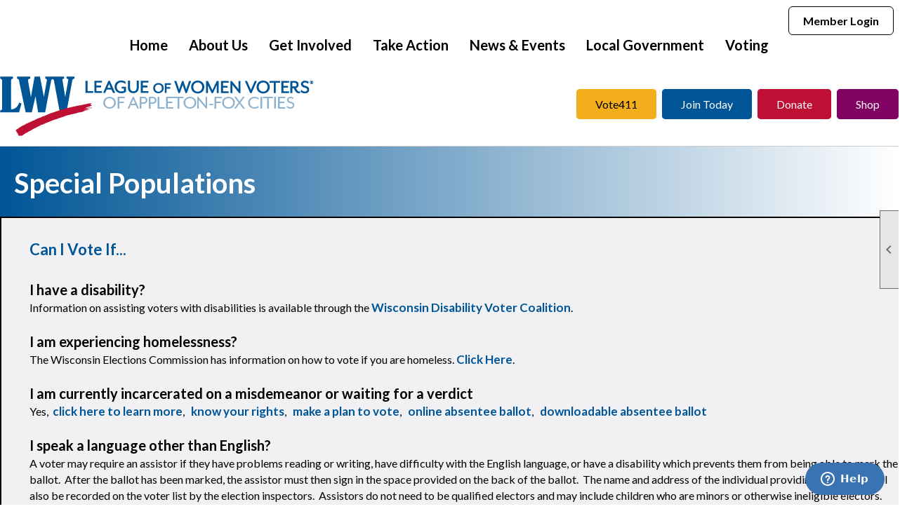

--- FILE ---
content_type: text/html; charset=utf-8
request_url: https://lwvappletonfoxciti.clubexpress.com/content.aspx?page_id=22&club_id=264322&module_id=491705
body_size: 40426
content:
<!DOCTYPE html>


<html lang="en">
	<head id="page_head">   
		<title id="page_title">Special Populations - League of Women Voters of Appleton-Fox Cities</title>
		
		
				<script async src='https://www.googletagmanager.com/gtag/js?id=G-F7XZF8D4K7'></script>
				<script>
					window.dataLayer = window.dataLayer || [];
					function gtag(){dataLayer.push(arguments);}
					gtag('js', new Date());
					gtag('config', 'G-F7XZF8D4K7');
					gtag('set', 'dimension1', 'Special Populations');
					gtag('set', 'dimension2', 'Custom Page');
					gtag('set', 'dimension3', 'Special Populations');
				</script>
			
		

		
			<script>
				var True = true;
				var False = false;
				var pageId = "22";
				var enableChangeWarning = False;
				var localChangesPending = False;
				var otherChangesPending = false;
				var userLoggedIn = False;
				var memberNumber = '';
				var memberId = '';
				var previewMode = False;
				var isMobileDevice = False;
				var isMobileDisplay = False;
				var isPostBack = False;
				var submitButtonName = "";
				var cancelButtonName = "";
				var focusControlId = '';
				var isApp = False;
				var app_platform = ""; 
				var hidePageTools = false;
				var isPopup = false;
				var isIE7 = false;
				var isIE8 = false;
				var renewLink = '';
				var paymentLink = '';
				var clubPrefix = "/";
				var pageToolsReferenceSelector = null;
				var isBotSession = True;
				function doCancel() {	}
			</script>  

			
			<link type="text/css" href="/css/smoothness/jquery-ui.min.css?v=20221017" rel="Stylesheet" />	
			<link rel="stylesheet" type="text/css" href="/css/common_ui.css?v=20251209" />
			<link rel="stylesheet" type="text/css" href="/css/widget.css?v=20250731" />
			<link rel="stylesheet" media="print" type="text/css" href="/css/printable.css?v=20221027" />
			
			<script src="/script/jquery.js?v=20221004"></script>

			<link rel='stylesheet' type='text/css' href='/clubs/264322/css/fonts.css?v=4' />
<link rel='stylesheet' type='text/css' href='/css/layout/68/layout.css?v=11' />
<link rel='stylesheet' type='text/css' href='/css/menu/35/menu.css?v=120521' />
<link rel='stylesheet' type='text/css' href='/css/design/24/design.css?v=1' />
<link rel='stylesheet' type='text/css' href='/css/color/23/color.css?v=120523' />
<link rel='stylesheet' type='text/css' href='/css/color/23/layout/68/layout_color.css?v=11_120523' />
<link rel='stylesheet' type='text/css' href='/css/color/23/menu/35/menu_color.css?v=120521_120523' />
<link rel='stylesheet' type='text/css' href='/clubs/264322/css/club.css?v=88' />
<link rel='stylesheet' type='text/css' href='/clubs/264322/css/custom.css?v=88' />
	
			<link rel="shortcut icon" href="favicon.ico?v=264322_199723622" type="image/x-icon" /> 
			<meta id="keywords_meta_tag" name="keywords" content="women voters, league, league of women voters appleton, fox cities voters, league fox cities, women vote, women voters, register to vote"></meta>
			<meta name="referrer" content="always" /> 
			<meta name="viewport" content="width=device-width, initial-scale=1" />
		

		
		
		

	</head>

	<body onhelp="return false;">
		<form method="post" action="./content.aspx?page_id=22&amp;club_id=264322&amp;module_id=491705" id="form">
<div class="aspNetHidden">
<input type="hidden" name="style_sheet_manager_TSSM" id="style_sheet_manager_TSSM" value="" />
<input type="hidden" name="script_manager_TSM" id="script_manager_TSM" value="" />
<input type="hidden" name="__EVENTTARGET" id="__EVENTTARGET" value="" />
<input type="hidden" name="__EVENTARGUMENT" id="__EVENTARGUMENT" value="" />
<input type="hidden" name="__VIEWSTATE" id="__VIEWSTATE" value="PBxKVVLsV2Ib7rC5pNQrXDJFlltrVBx2isO6R0puJrXQuUmq4xru10kbg7cnnOaLQdFCmZEjamUunhJYEaG2AFm46FY=" />
</div>

<script type="text/javascript">
//<![CDATA[
var theForm = document.forms['form'];
if (!theForm) {
    theForm = document.form;
}
function __doPostBack(eventTarget, eventArgument) {
    if (!theForm.onsubmit || (theForm.onsubmit() != false)) {
        theForm.__EVENTTARGET.value = eventTarget;
        theForm.__EVENTARGUMENT.value = eventArgument;
        theForm.submit();
    }
}
//]]>
</script>


<script src="/WebResource.axd?d=pynGkmcFUV13He1Qd6_TZD_D2KgvBt7G12Vw1g4A0HNv5Br7URGTkjksE-TYATFOTvNuxQ2&amp;t=637453852754849868" type="text/javascript"></script>


<script src="/Telerik.Web.UI.WebResource.axd?_TSM_HiddenField_=script_manager_TSM&amp;compress=1&amp;_TSM_CombinedScripts_=%3b%3bSystem.Web.Extensions%2c+Version%3d4.0.0.0%2c+Culture%3dneutral%2c+PublicKeyToken%3d31bf3856ad364e35%3aen-US%3aba1d5018-bf9d-4762-82f6-06087a49b5f6%3aea597d4b%3ab25378d2%3bTelerik.Web.UI%3aen-US%3a8b7d6a7a-6133-413b-b622-bbc1f3ee15e4%3a16e4e7cd%3a365331c3%3a24ee1bba" type="text/javascript"></script>
<div class="aspNetHidden">

	<input type="hidden" name="__VIEWSTATEGENERATOR" id="__VIEWSTATEGENERATOR" value="65E7F3AF" />
</div>

			<a href="#page_content" id="skip_nav" tabindex="1">Skip to main content</a>
			<a name="top"></a>
			
			<div class='cb-common cb-0'><div id="bkftr">
<style>
    #bkftr {
    display:none;
    }
    body.editor-body #bkftr {
    display:block;
    }
    .vkit {
    background-color:#005596;
    padding-top:30px;
    padding-bottom:30px;
    }
    .tlcol {
    box-sizing:border-box;
    width:20%;
    float:left;
    min-height:50px;
    color:#FFF;
    font-size:14px;
    text-align:center;
    transition:all .5s ease;
    }
    body.editor-body .tlcol {
    border:1px dotted #FFF;
    }
    .tlcol img {
    display:block;
    margin-left:auto;
    margin-right:auto;
    margin-bottom:20px;
    max-width:80%;
    }
    .tlcol a {
    color:#FFF;
    font-size:14px;
    text-decoration:none;
    }
    .flinks {
    float:left;
    text-align:left;
    }
    .fimg {
    float:right;
    text-align:right;
    }
    .fimg a {
    text-decoration:none;
    }
    .flinks,
    .fimg {
    min-height:50px;
    min-width:50px;
    }
    body.editor-body .flinks,
    body.editor-body .fimg {
    box-sizing:border-box;
    border:1px dotted #000;
    }
    .flinks a {
    display:block;
    color:#666;
    font-size:16px;
    line-height:30px;
    text-decoration:none;
    }
    .fcopy {
    margin-top:30px;
    margin-bottom:10px;
    color:#666;
    font-size:15px;
    text-align:center;
    }
    #fkftr {
    margin-top:30px;
    margin-bottom:30px;
    background-color:#FFF;
    padding-top:10px;
    }
    footer {
    display:none;
    }
    @media (min-width : 320px) and (max-width :767px){
    /* Styles */
    .flinks,
    .fimg {
    width:100%;
    text-align:center;
    }
    .tlcol {
    width:20%;
    padding:10px;
    font-size:12px;
    }
    .tlcol a {
    font-size:12px;
    }
    .tlcol img {
    max-width:50px;
    }
    }
</style>
<div class="vkit">
<div class="layout-wrapper">
<div class="tlcol"><a href="/content.aspx?page_id=22&amp;club_id=264322&amp;module_id=490966"><img src="//s3.amazonaws.com/ClubExpressClubFiles/851536/graphics/icon1_1167546987.png" border="0">Contact Your Elected Officials</a>
<div class="clear"></div>
</div>
<div class="tlcol"><a href="/content.aspx?page_id=22&amp;club_id=264322&amp;module_id=483742"><img src="//s3.amazonaws.com/ClubExpressClubFiles/851536/graphics/icon2_2145184609.png" border="0">Register to Vote</a>
<div class="clear"></div>
</div>
<div class="tlcol"><a href="/content.aspx?page_id=22&amp;club_id=264322&amp;module_id=490967"><img src="//s3.amazonaws.com/ClubExpressClubFiles/851536/graphics/icon3_1996741956.png" border="0">Voting</a>
<div class="clear"></div>
</div>
<div class="tlcol"><a href="/content.aspx?page_id=22&amp;club_id=264322&amp;module_id=484019"><img src="//s3.amazonaws.com/ClubExpressClubFiles/851536/graphics/icon4_1816745520.png" border="0">Join</a>
<div class="clear"></div>
</div>
<div class="tlcol"><a href="https://myvote.wi.gov/en-us/Update-My-Name-or-Address" target="_blank"><img src="//s3.amazonaws.com/ClubExpressClubFiles/851536/graphics/icon5_164312590.png" border="0">Update&nbsp; My Voter Registration</a>
<div class="clear"></div>
</div>
<div class="clear"></div>
</div>
</div>
<div class="clear"></div>
<script>

$(document).ready(function() {
$('#social_panel').insertBefore('.bnote');
$('#bkftr').insertBefore('footer').show();

$('#fkftr').insertBefore('footer').show();
});
</script>
<script>

$(document).ready(function() {
$('#social_panel').insertBefore('.bnote');
$('#bkftr').insertBefore('footer').show();

$('#fkftr').insertBefore('footer').show();
});
</script>
<div id="bkftr">
<style>
    #bkftr {
    display:none;
    }
    body.editor-body #bkftr {
    display:block;
    }
    .vkit {
    background-color:#005596;
    padding-top:30px;
    padding-bottom:30px;
    }
    .tlcol {
    box-sizing:border-box;
    width:20%;
    float:left;
    min-height:50px;
    color:#FFF;
    font-size:14px;
    text-align:center;
    transition:all .5s ease;
    }
    body.editor-body .tlcol {
    border:1px dotted #FFF;
    }
    .tlcol img {
    display:block;
    margin-left:auto;
    margin-right:auto;
    margin-bottom:20px;
    max-width:80%;
    }
    .tlcol a {
    color:#FFF;
    font-size:14px;
    text-decoration:none;
    }
    @media (min-width : 320px) and (max-width :767px){
    /* Styles */
    .tlcol {
    width:20%;
    padding:10px;
    font-size:12px;
    }
    .tlcol a {
    font-size:12px;
    }
    .tlcol img {
    max-width:50px;
    }
    }
</style>
<div class="clear"></div>
<style>
    footer { display:none; }
    #fkftr {
    padding-top:30px;
    padding-bottom:30px;
    background-color:#FFF;
    color:#000;
    font-size:16px;
    line-height:1.5;
    display:none;
    }
    body.editor-body #fkftr {
    display:block;
    }
    #fkftr a {
    color:#000;
    font-size:16px;
    text-decoration:none;
    }
    .fcol {
    float:left;
    width:33.33%;
    box-sizing:border-box;
    }
    body.editor-body .fcol {
    border:1px dashed #000;
    }
    .fcol2 {
    text-align:center;
    }
    #fkftr h2 {
    color:#000;
    font-weight:bold;
    margin-bottom:20px;
    }
    .fcol2 h2 {
    width:100%;
    text-align:center;
    }
    .fcol2 a {
    color:#000;
    font-size:18px;
    line-height:20px;
    text-decoration:none;
    transition:all .5s ease;
    font-weight:bold;
    }
    .fcol2 a:hover {
    color:#be0f34;
    }
    .bnote {
    display:none;
    }
    body.editor-body .bnote {
    display:block;
    }
    .fcol3 {
    padding-left:10%;
    }
    /* Smartphones (portrait and landscape) --- */
    @media (min-width : 320px) and (max-width :767px){
    /* Styles */
    .fcol {
    width:100%;
    float:none;
    text-align:center;
    }
    .fcol3 {
    padding-left:0px;
    }
    .social-panel-icon {
    display:inline-block;
    float:none;
    }
    .bcopy {
    max-width:90%;
    margin-left:auto;
    margin-right:auto;
    text-align:center;
    }
    }
</style>
<div id="fkftr">
<div class="layout-wrapper">
<div class="fcol">
<h2>Follow Us</h2>
<div class="bsoc">
<span class="bnote">Social networking will appear here</span>
</div>
<div class="clear"></div>
</div>
<div class="fcol fcol2">
<h2>Support Us</h2>
<a href="/jointoday">Join</a>&nbsp;&nbsp;|&nbsp;&nbsp;
<a href="/content.aspx?page_id=22&amp;club_id=264322&amp;module_id=498575">Donate</a>
<div class="clear"></div>
</div>
<div class="fcol fcol3">
<h2>Contact Us</h2>
Email: info@lwvappletonfoxcities.org<br>
League of Women Voters of Appleton-Fox Cities<br>
P.O. Box 1281<br>
Appleton, WI&nbsp; 54912
<div class="clear"></div>
</div>
<div class="bcopy">
Copyright © 2024 • All Rights Reserved •
<a role="button" href="#" onclick="openModalPopup('/popup.aspx?page_id=126&amp;club_id=150838', 600, 480, ''); return false;" id="ctl00_footer_terms_link" aria-haspopup="dialog" rel="nofollow">Terms of Use </a>•
<a role="button" href="#" onclick="openModalPopup('/popup.aspx?page_id=125&amp;club_id=150838', 600, 480, ''); return false;" id="ctl00_footer_privacy_link" aria-haspopup="dialog" rel="nofollow">Privacy Policy</a> • Powered by <a href="https://www.clubexpress.com" rel="nofollow">ClubExpress</a>
</div>
</div>
<div class="clear"></div>
</div>
<div class="clear"></div>
</div>
</div></div>
			
			
			

			

			
			

			
			
			<script type="text/javascript">
//<![CDATA[
Sys.WebForms.PageRequestManager._initialize('script_manager', 'form', [], [], [], 90, '');
//]]>
</script>

			<script>
				$telerik.$.ajaxPrefilter(function (s) { if (s.crossDomain) { s.contents.script = false; } });
			</script>

			<input name="changes_pending" type="hidden" id="changes_pending" />
			<script src="https://s3.us-east-1.amazonaws.com/ClubExpressWebFiles/script/jquery-ui.min.js?v=20221017" integrity="sha384-rxCb5hadGhKYsOzRIvOkQ0ggxhZ5fjRxGVY+gkYd5vCYHxwwA5XxrDAW5fAnz9h5" crossorigin="anonymous"></script>
			<script src="/script/widget.js?v=20240307"></script>
			<script src="/script/common.js?v=20260105"></script>

			<script src="/script/address_verification.js?v=20250328"></script>
			<style> @import url("/css/address_verification.css?v=20250328");</style>

			

			

			
<div id="sliding_page_tools">
	
	<style type="text/css">
		@import url("/css/page_tools.css?v=20200604");
	</style>
	<i class="material-icons slide-indicator">&#xE314;</i>
	<ul>
		<li><a class="print-link" title="Print" id="print_link" onclick="printPage(&#39;&#39;, &#39;&#39;, &#39;League of Women Voters of Appleton-Fox Cities&#39;, &#39;lwvappletonfoxcities.org&#39;); return false;" href="#"><i class='material-icons'></i>Print This Page</a></li>
		<li><a href="#" id="text_size" onclick="toggleTextSize(); return false;" title="Text Size" aria-label="Change Text Size" rel="nofollow" ><i class="material-icons">&#xE262;</i>Text Size</a></li>
		<li></li>
		<li ><a href="#top" id="go_to_top" title="Go To Top" aria-label="Got To Top of Page" rel="nofollow"><i class="material-icons">&#xE55D;</i>Scroll To Top</a></li>
		<li></li>
	</ul>

</div>



		
			
		
			<link rel="stylesheet" type="text/css" href="/script/galleria/themes/twelve/galleria.twelve.css" />	
			
			
			<script>
				$(document).ready(function () {
					if (focusControlId) {
						window.setTimeout(function () {
							var focusElement = document.getElementById(focusControlId);
							if (focusElement) {
								focusElement.focus();
							}
						}, 100);
					}
					
					var zenScript = document.createElement('script');
					zenScript.setAttribute('id', 'ze-snippet');
					zenScript.setAttribute('src', 'https://static.zdassets.com/ekr/snippet.js?key=e429ae43-bbec-4591-8dbb-e47eb91740bb');
					document.head.appendChild(zenScript);
					zenScript.onload = function () {
						zE('webWidget', 'setLocale', 'en-us');
						window.zESettings = {
							"webWidget": {
								"chat": {
									"suppress": true
								},
								"talk": {
									"suppress": true
								},
								"answerBot": {
									"suppress": true
								},
								"color": { "theme": "#3a73b2", "launcher": "#3a73b2", "launcherText": "#FFFFFF", "header": "#3a73b2" }
							}
						}
						zE('webWidget', 'helpCenter:setSuggestions', { search: '22' });
					}
				});

			</script>
			
			
		
			<input name="hidden_button_for_address_verification" id="hidden_button_for_address_verification" type="button" onclick="handleAddressVerificationAfterSubmit()" style="display:none" />
		

<div class="clear"></div>

<div class="clear"></div>

<div class="static-bar bg-color-2">
<div id="nav_header_container bg-color-2">
	<div class="nav-logo-container" id="nav_logo"></div>
	<div class="layout-wrapper bg-color-2">
			<div class="layout-social-container">
				
				<div id='social_panel'><a href='https://www.facebook.com/LWVAppleton' target='_blank' title='Visit us on Facebook'  class='social-panel-icon'><img src='/images/social/facebook.png' border='0' alt='Facebook Logo' /></a><a href='https://www.instagram.com/lwvappleton/' target='_blank' title='Visit us on Instagram'  class='social-panel-icon'><img src='/images/social/instagram.png' border='0' alt='Instagram Logo' /></a><div id='share_hover_button'><div id='share_button_container' title='Click here for more sharing options'></div><div id='vistoggle'><div id='share_pop_out'><div class='social-title'>Share This Page</div><div id='social_close' title='Close Share Panel'></div><div class='social-objects-container'><div class='clear'></div><div class='a2a_kit a2a_kit_size_32 a2a_vertical_style' data-a2a-url='https://lwvappletonfoxcities.org/content.aspx?page_id=22&club_id=264322&module_id=491705'><a class='a2a_button_facebook'></a><a class='a2a_button_linkedin'></a><a class='a2a_button_twitter'></a><a class='a2a_dd' href='https://www.addtoany.com/share'></a><div class='share-inst-container'><div class='share-inst'>Share this page on Facebook</div><div class='share-inst'>Share this page on Linkedin</div><div class='share-inst'>Share this page on X/Twitter</div></div></div><div class='clear'></div></div></div></div></div><script async src='https://static.addtoany.com/menu/page.js'></script></div><script type='text/javascript'>$(document).ready(function() { animateSocial(); });</script>
				
			</div>

			

<style type="text/css">
	@import url(/css/user_panel.css?v=20210604);
</style>
<script type="text/javascript" src="/script/user_panel.js?v=20240312"></script>


<div id="user_wrapper" class="horizontal">
	<div id="important_icons" >
		
		
		<div id="cart_link" onclick="showCart(false); return false;"><a rel="nofollow" href="/content.aspx?page_id=585&club_id=264322" class="cart-link important-cart-link"  style='display:none;'  title='Your cart is empty' ></a></div>
		
	</div>
	<div id="user_bar" style="padding-right:2px;">
		<div id="user_panel">
			<div id="non_member_panel">
				<a href="/content.aspx?page_id=31&club_id=264322&action=login&user=5&" class="login-link"  rel='nofollow'>Member Login</a>
				<div id="cart_link_non_member" class="cart-link important-cart-link" onclick="showCart(this); return false;"><a rel="nofollow" href="/content.aspx?page_id=585&club_id=264322" class="cart-link cart-link-panel"  style='display:none;'  title='Your cart is empty' >My Shopping Cart</a></div>
			</div>
			 <!--END MEMBER PANEL -->
		</div> <!--END USER PANEL -->
	</div>
	<div id="cart_tooltip">
		<div class="cart-tooltip-title">Shopping Cart</div>
		<a class="cart-close" href="javascript:;" onclick="closeCartTip();return false;"><span class="material-icons">cancel</span></a>
		<div id="cart_tooltip_data"></div>
	</div>
	<div class="clear"></div>
</div>

			

			<div class="cp-holder">
				
			</div>
		<div class="clear"></div>
	</div>
	<div id="menu_container" class="bg-color-2">
		<div class="layout-wrapper">
			<div class="menu-toggle bg-color-2"><i class="material-icons">&#xE5D2;</i>Menu</div>
			<nav>
				<div class="nav-container">
					<ul class='site-menu horizontal'><li> <span><a href="/content.aspx?page_id=0&club_id=264322">Home</a></span></li><li class='sub-parent' role='button' tabindex='0'><span><span>About Us</span></span><ul class='sub-menu'><li> <span><a href="/content.aspx?page_id=22&club_id=264322&module_id=449752">About the League</a></span></li><li> <span><a href="/content.aspx?page_id=22&club_id=264322&module_id=505471">Values and  Principles</a></span></li><li> <span><a href="/content.aspx?page_id=22&club_id=264322&module_id=483915">DEI</a></span></li><li> <span><a href="/content.aspx?page_id=22&club_id=264322&module_id=487770">Policies and  Positions</a></span></li><li> <span><a href='https://lwvappletonfoxcities.org/docs.ashx?id=1318503'target='_blank'>LWVAppleton ByLaws   </a></span></li><li> <span><a href="/content.aspx?page_id=22&club_id=264322&module_id=487721">MDW Award</a></span></li><li> <span><a href="/content.aspx?page_id=22&club_id=264322&module_id=449743">Leadership</a></span></li><li> <span><a href='http://lwvappleton2.org/archive/'target='_blank'>Archives</a></span></li><li> <span><a href="/content.aspx?page_id=4&club_id=264322">Contact Us</a></span></li></ul></li><li class='sub-parent' role='button' tabindex='0'><span><span>Get Involved</span></span><ul class='sub-menu'><li> <span><a href="/content.aspx?page_id=22&club_id=264322&module_id=484019">Join</a></span></li><li> <span><a href="/content.aspx?page_id=22&club_id=264322&module_id=483911">Teams</a></span></li></ul></li><li class='sub-parent' role='button' tabindex='0'><span><span>Take Action</span></span><ul class='sub-menu'><li> <span><a href="/content.aspx?page_id=22&club_id=264322&module_id=496764">League Action</a></span></li><li> <span><a href="/content.aspx?page_id=22&club_id=264322&module_id=496762">Action Alerts</a></span></li><li> <span><a href='https://lwvappletonfoxciti.clubexpress.com/content.aspx?page_id=22&club_id=264322&module_id=490966'target='_blank'>Contact Your Elected Officials</a></span></li><li> <span><a href="/content.aspx?page_id=22&club_id=264322&module_id=505831">Voice of the League</a></span></li><li> <span><a href="/content.aspx?page_id=22&club_id=264322&module_id=483741">Stay Informed</a></span></li><li> <span><a href="/content.aspx?page_id=22&club_id=264322&module_id=496799">Legislative Town Halls</a></span></li></ul></li><li class='sub-parent' role='button' tabindex='0'><span><span>News & Events</span></span><ul class='sub-menu'><li> <span><a href='https://lwvappletonfoxcities.org/content.aspx?page_id=3&club_id=264322'>View News</a></span></li><li> <span><a href="/content.aspx?page_id=4001&club_id=264322">Event Calendar</a></span></li><li> <span><a href="/content.aspx?page_id=22&club_id=264322&module_id=487259">Newsletters</a></span></li><li> <span><a href='https://lwvappletonfoxciti.clubexpress.com/content.aspx?page_id=86&amp;club_id=264322&amp;item_id=128866'target='_blank'> News Releases </a></span></li><li> <span><a href="/content.aspx?page_id=22&club_id=264322&module_id=505831">Voice of the League</a></span></li></ul></li><li class='sub-parent' role='button' tabindex='0'><span><span>Local Government</span></span><ul class='sub-menu'><li> <span><a href="/content.aspx?page_id=22&club_id=264322&module_id=499033">City And County Councils</a></span></li><li> <span><a href="/content.aspx?page_id=22&club_id=264322&module_id=483934">Observer Corps</a></span></li></ul></li><li class='sub-parent' role='button' tabindex='0'><span><span>Voting</span></span><ul class='sub-menu'><li> <span><a href="/content.aspx?page_id=22&club_id=264322&module_id=494512">Voting Basics</a></span></li><li> <span><a href="/content.aspx?page_id=22&club_id=264322&module_id=483742">Register to Vote</a></span></li><li> <span><a href="/content.aspx?page_id=22&club_id=264322&module_id=495249">Voting Options</a></span></li><li> <span><a href="/content.aspx?page_id=22&club_id=264322&module_id=490966">Contact Elected Officials</a></span></li><li> <span><a href="/content.aspx?page_id=22&club_id=264322&module_id=498150">Voter Services</a></span></li><li  aria-current='page'  class = 'selected-menu-item'><span><a href="/content.aspx?page_id=22&club_id=264322&module_id=491705">Special Populations</a></span></li><li> <span><a href='https://www.vote411.org/'target='_blank'>Candidate Research</a></span></li></ul></li></ul> 
				</div>
				<div class="clear"></div>
			</nav>
			<div class="clear"></div>
		</div>
	</div>
</div>

	<div class="clear"></div>
</div>
<header >
		<div class="layout-wrapper">
			<div id="header_cell"><style>
    @import url(https://s3.amazonaws.com/ClubExpressWebFiles/dev/css/lwv_header.css);
    .toplogo {
    width:450px;
    max-width:75% !Important;
    }
    .header-buttons .hbutton.hbutton1 {
    background-color:#f3ae1c;
    border:2px solid #f3ae1c;
    }
    .header-buttons .hbutton.hbutton1:hover {
    background-color:#f3ae1c;
    border:2px solid #f3ae1c;
    }
    .header-buttons .hbutton.hbutton2:hover {
    background-color:#be0f34;
    border:2px solid #be0f34;
    }
    .header-buttons .hbutton.hbutton3:hover {
    background-color:#005596;
    border:2px solid #005596;
    }
    .header-buttons .hbutton.hbutton4 {
    background-color:#820263;
    border:2px solid #820263;
    }
    @media (min-width : 320px) and (max-width :1024px){
    /* Styles */
    .toplogo { max-width:320px !important; }
    }
    @media (min-width : 768px) and (max-width : 1024px) {
    /* Styles */
    #mobile_layout_wrapper .toplogo,
    .toplogo {
    clear:none;
    float:left;
    }
    .header-buttons {
    margin-top:10px;
    }
    }
</style>
<div class="layout-wrapper" style="margin-top:10px;margin-bottom:10px;">
<a href="/">
<img src="//s3.amazonaws.com/ClubExpressClubFiles/264322/graphics/LWV_AppletonFox_rgb_118385855.png " alt=""></a>
<div class="header-buttons"><a href="https://www.vote411.org" target="_blank" class="hbutton hbutton1">Vote411</a>&nbsp;<a href="/JoinToday">Join Today</a>&nbsp;<a href="/content.aspx?page_id=301&amp;club_id=264322&amp;actr=3" class="hbutton hbutton3">Donate</a>&nbsp;<a href="/store" class="hbutton hbutton4">Shop</a>
</div>
<div class="clear"></div>
</div></div>
		</div>
	</header>



<div class="layout-wrapper cb-container">
	
	<div class="clear"></div>
</div>

<div id="layout_wrapper" class="watermark">
	<div id="content_column" >
		<div id="inner_content">
			<div id="ctl00_crumb_trail_container" class="crumb-trail-container"><a href="/content.aspx?page_id=0&club_id=264322">Home</a><span aria-current='page'>Special Populations</span></div>
			<div id="page_content"><div class="build-row full-width " id="full_width-1985035" seq="1" type="0"><div class="build-column full "><div class='cell-item inner-column' cell="1" widgettype="2"><style>
    .build-column {padding:0px;}
    .sec-banner {
    width:95%;
    padding:15px;
    background-color:#005596 ;
    color:#fff;
    font-weight:bold;
    font-size:22px;
    margin-top:15px;
    }
    .crumb-trail-container  {display:none;}
    #layout_wrapper,
    #content_column {
    max-width:initial !important;
    width:100%;
    padding:0px;
    }
    body.editor-body .layout-wrapper {
    border:1px dashed #F00;
    }
    .banner-area {
    width:100%;
    height:100px;
    position:relative;
    background-image: -webkit-gradient(
    linear,
    left top,
    right top,
    color-stop(0, #005596 ),
    color-stop(1, #FFFFFF)
    );
    background-image: -o-linear-gradient(right, #005596  0%, #FFFFFF 100%);
    background-image: -moz-linear-gradient(right, #005596  0%, #FFFFFF 100%);
    background-image: -webkit-linear-gradient(right, #005596  0%, #FFFFFF 100%);
    background-image: -ms-linear-gradient(right, #005596 0%, #FFFFFF 100%);
    background-image: linear-gradient(to right, #005596  0%, #FFFFFF 100%);
    }
    .banner-area,
    .banner-area .layout-wrapper { width:100%; height:100px; position:relative; background-color:#000; background-size:cover;background-repeat:no-repeat;background-position:center center; }
    .banner-area .layout-wrapper { background-color:transparent; }
    .banner-overlay {  position:absolute;left:0px;right:0px;top:0px;bottom:0px;
    }
    .banner-overlay h1 { color:#FFF !important; }
    .inner-column h1 { font-size:26px; margin-bottom:10px;text-transform:none; }
    .inner-column h2 { color:#000; }
    .inner-column,
    .inner-column a { font-size:17px; line-height:1.4; }
    .inner-column a { font-weight:bold; text-decoration:none; }
    .overlay-text { position:absolute;bottom:10%; left:20px; z-index:1; color:#FFF;  font-size:36px; text-align:left; text-shadow:0px 0px 3px #000; right:10%; margin-top:-30px;text-transform:uppercase;font-weight:bold; }
    .overlay-text h1 { color:#FFF;font-size: 40px; font-family: Lato; }
    .layout-wrapper a.ce-button,
    .resp-row a.ce-button {
    color:#FFF;
    background-color:#be0f34;
    box-shadow: none;
    font-size:18px !important;
    font-weight:normal !important;
    font-family:Montserrat,sans-serif, sans-serif;
    text-transform:none;
    padding:10px 25px !important;
    border:none !important;
    transition:all .5s ease;
    background-image:none !important;
    }
    .layout-wrapper a.ce-button:hover,
    .resp-row a.ce-button:hover {
    border:none !important;
    background-color:#0d0c0c!important;
    }
    #b_table { display:none; margin-top:20px; margin-bottom:20px; }
    body.editor-body #b_table { padding:5px; display:block; }
    /* Smartphones (portrait and landscape) --- */
    @media (min-width : 320px) and (max-width : 480px),
    (min-width : 375px) and (max-width : 667px){
    /* Styles */
    .banner-area, .banner-area .layout-wrapper { height:100px; }
    .overlay-text h1 { font-size:30px; }
    }
    .submenu-widget.bg-color-2 {
    background-color:#1abc9c !important;
    }
    .submenu-widget a {
    padding-top:8px;
    padding-bottom:8px;
    background-image:url(//s3.amazonaws.com/ClubExpressClubFiles/12414/graphics/arrow_1931515621.png);
    background-position:95% 50%;
    background-repeat:no-repeat;
    }
    .submenu-widget a:hover {
    background-image:url(//s3.amazonaws.com/ClubExpressClubFiles/12414/graphics/arrow_1931515621.png);
    background-color:#0061a0;
    background-position:95% 50%;
    background-repeat:no-repeat;
    }
    @media (min-width : 1824px) {
    /* Styles */
    .banner-area, .banner-area .layout-wrapper { height:100px; }
    }
</style>
<div class="banner-area">
<div class="banner-overlay"></div>
<div class="layout-wrapper">
<div class="overlay-text">
<h1>Special Populations</h1>
</div>
</div>
</div></div></div><div class="clear"></div></div><div class="build-row full-width " id="full_width-1985036" seq="3" style="background-color:#f3f2f2;font-size:12px;margin-top:0px;margin-bottom:10px;border-width:1px;border-style:solid;" data-bg="#f3f2f2" data-bw="1px" data-lh="-1" type="0"><div class="build-column full " style="background-color:#f1f1f3;font-size:12px;padding:0px;margin-top:0px;margin-bottom:0px;border-width:1px;border-style:solid;" data-bg="#f1f1f3" data-bw="1px" data-lh="-1"><div class='cell-item inner-column' cell="1" widgettype="2"><p style="margin-left: 40px;"><strong><span style="font-size: 20px; color: rgb(0, 0, 0);"><span style="font-size: 22px; color: rgb(0, 85, 150);"><br>
<span style="font-family: Lato;">Can I Vote If...</span></span><span style="font-family: Lato;"><br>
<br>
I have a disability?</span></span></strong><span style="font-family: Lato;"><br>
<span style="font-size: 16px;">Information on assisting voters with disabilities is available through the&nbsp;<a href="https://disabilityvote.org/2020/disability-vote-coalition-voter-training-videos-released/" target="_blank" style="color: rgb(0, 85, 150);">Wisconsin Disability Voter Coalition</a>.</span><br>
<br>
<strong><span style="font-size: 20px; color: rgb(0, 0, 0);">I am experiencing homelessness?</span></strong><br>
<span style="font-size: 16px;">The Wisconsin Elections Commission has information on how to vote if you are homeless.&nbsp;<a href="https://elections.wi.gov/voters/homeless" target="_blank" style="color: rgb(0, 85, 150);">Click Here</a>.</span><br>
<br>
<strong><span style="font-size: 20px; color: rgb(0, 0, 0);">I am currently incarcerated on a misdemeanor or waiting for a verdict</span></strong><br>
<span style="font-size: 16px;">Yes, &nbsp;<a href="https://elections.wi.gov/sites/default/files/publication/154/voting_guide_for_ex_felons_incarcerated_voters_pd_24428.pdf" target="_blank" style="color: rgb(0, 85, 150);">click here to learn more</a>,&nbsp;&nbsp;&nbsp;<a href="https://my.lwv.org/wisconsin/voting-rights-persons-criminal-convictions" target="_blank" style="color: rgb(0, 85, 150);">know your rights</a>,&nbsp;&nbsp;&nbsp;<a href="/content.aspx?page_id=22&amp;club_id=264322&amp;module_id=490967" target="_blank" style="color: rgb(0, 85, 150);">make a plan to vote</a>,&nbsp;&nbsp;&nbsp;<a href="https://myvote.wi.gov/en-us/Vote-Absentee-By-Mail" target="_blank" style="color: rgb(0, 85, 150);">online absentee ballot</a>,&nbsp;&nbsp;&nbsp;<a href="https://elections.wi.gov/forms/el-121-english" target="_blank" style="color: rgb(0, 85, 150);">downloadable absentee ballot</a><br>
<br>
<strong><span style="font-size: 20px; color: rgb(0, 0, 0);">I speak a language other than English?</span></strong><br>
<span style="font-size: 16px;">A voter may require an assistor if they have problems reading or writing, have difficulty with the English language, or have a disability which prevents them from being able to mark the ballot.&nbsp; After the ballot has been marked, the assistor must then sign in the space provided on the back of the ballot.&nbsp; The name and address of the individual providing assistance will also be recorded on the voter list by the election inspectors.&nbsp; Assistors do not need to be qualified electors and may include children who are minors or otherwise ineligible electors.</span></span></span></p>
<div><br>
</div>
<div class="clear" style="width: 1560px;"></div></div></div><div class="clear"></div></div><div class="build-row fifty-fifty " id="fifty_fifty-1985037" seq="4" type="1"><div class="build-column half " style="background-color:#f1f1f3;font-size:12px;padding:0px;margin-top:0px;margin-bottom:0px;border-width:1px;border-style:solid;" data-bg="#f1f1f3" data-bw="1px" data-lh="-1"><div class="cell-item inner-column" cell="1" widgettype="2"><p style="margin-left: 40px;"><span style="font-family: Lato;"><span style="font-size: 22px; font-family: Lato; color: rgb(31, 73, 125);"><br>
<strong>Am I Eligible to Vote?</strong></span><br>
</span>
</p>
<ul style="margin-left: 40px;">
    <li><span style="font-family: Lato;"><span style="font-family: Lato; font-size: 18px;">Voters must be registered to vote. You may register to vote at your polling place on Election Day.</span><br>
    </span></li>
    <li><span style="font-family: Lato; font-size: 18px;">Voters who move within 28 days  before the election must vote at the poll from their previous address (in person or by requesting an absentee ballot).</span></li>
    <li><span style="font-family: Lato; font-size: 18px;">Voters must present a voter photo ID.</span></li>
    <li><span style="font-family: Lato; font-size: 18px;">Voters who do not present acceptable voter photo ID may ask to cast a provisional ballot. The ballot will be counted only if the voter presents the required ID to the municipal clerk by 4 p.m. on the Friday after the election.</span></li>
    <li><span style="font-family: Lato; font-size: 18px;">Voters must sign or make their mark on the poll book to obtain a ballot before voting. Voters who are unable to sign the poll book because of a disability are exempt from this requirement</span></li>
</ul></div></div><div class="build-column half " style="background-color:#f1f1f3;font-size:12px;padding:0px;margin-top:0px;margin-bottom:0px;border-width:1px;border-color:#000000;border-style:solid;" data-bg="#f1f1f3" data-bw="1px" data-bc="#000000" data-lh="-1"><div class="cell-item inner-column" cell="2" widgettype="2"><p style="margin-left: 40px;"><span style="font-size: 22px; font-family: Lato; color: rgb(0, 85, 150);"><br>
<strong>Wondering Where to Vote as a College Student? Here are your options:</strong>
</span>
</p>
<ul style="margin-left: 40px;">
    <li><span style="font-family: Lato; font-size: 18px;">If you are registered at your current Appleton address by 28 days before the election, you may vote using that registration even if you are living at home on Election Day.<br>
    <em><br>
    Once a student has established residency at a campus address, the student may vote using the student’s campus address until the student establishes a new voting residence. This is the case even if the student is temporarily away from campus and does not know their campus address for the following school year. (<a href="https://elections.wi.gov/sites/elections.wi.gov/files/2020-07/Student%20Residency-%20WI%20Voter%20Guide%20-%202020%20july%20update.pdf" target="_blank" style="color: rgb(0, 85, 150);">Wisconsin Election Commission</a>)</em><br>
    <br>
    </span></li>
    <li><span style="font-family: Lato; font-size: 18px;">If you are registered to vote at your current campus address, you may not register to vote at a home or different address until re‐establishing residency for 28 consecutive days prior to the election<br>
    <br>
    </span></li>
    <li><span style="font-family: Lato; font-size: 18px;">You may register to vote from a home address if you have not yet registered to vote from a campus address.<br>
    <em><br>
    In that case the student’s home address is considered the permanent address for voting purposes, and the student is only temporarily away from that address during the school year. (<em><a href="https://elections.wi.gov/sites/elections.wi.gov/files/2020-07/Student%20Residency-%20WI%20Voter%20Guide%20-%202020%20july%20update.pdf" target="_blank" style="color: rgb(0, 85, 150);">Wisconsin Election Commission</a></em>)</em><br>
    <br>
    </span></li>
    <li><span style="font-family: Lato; font-size: 18px;">You may vote using any of the methods detailed on our <a href="/content.aspx?page_id=22&amp;club_id=264322&amp;module_id=490967">Make a Plan to Vote</a>&nbsp;page if you are registered as a Wisconsin voter at the address you are choosing for residency by 28 days before Election Day.</span><br>
    </li>
</ul></div></div><div class="clear"></div></div>
<div id="ctl00_ctl00_content"></div>
</div>
			<div class="clear"></div>
		</div>
	</div>
	<div class="clear"></div>
</div>

<div class="below-content">
	<div class="layout-wrapper cb8-wrapper">
		
	</div>
</div>

<div class="clear"></div>

<div class="bottom-wrapper">
	<footer>
		<div class="layout-wrapper">
			

<div class="footer-container">
	<a href="/">Home</a>&nbsp;&nbsp;&nbsp;|&nbsp;&nbsp;&nbsp;
	<a href="/content.aspx?page_id=4&club_id=264322" id="ctl00_footer_contact_us_link" >Contact Us</a>&nbsp;&nbsp;&nbsp;|&nbsp;&nbsp;&nbsp;
	<span id="ctl00_footer_copyright_panel">Copyright © 2026 - All Rights Reserved</span>&nbsp;&nbsp;&nbsp;|&nbsp;&nbsp;&nbsp;
	<a role='button' href='#' onclick="openModalPopup('/popup.aspx?page_id=126&club_id=264322', 600, 480, ''); return false;" id="ctl00_footer_terms_link"  aria-haspopup='dialog'  rel='nofollow'>Terms of Use</a>&nbsp;&nbsp;&nbsp;|&nbsp;&nbsp;&nbsp;
	<a role='button' href='#' onclick="openModalPopup('/popup.aspx?page_id=125&club_id=264322', 600, 480, ''); return false;" id="ctl00_footer_privacy_link"  aria-haspopup='dialog'  rel='nofollow'>Privacy Policy</a>
	<br />
	<a href="https://www.clubexpress.com/landing.aspx?source=lwvappletonfoxciti" class="footer-link" rel="nofollow" target="_blank">Powered By&nbsp;<img src="/images/powered_by.png" alt="ClubExpress" align="absmiddle" border="0" /></a>
</div>

		</div>
	</footer>
	<div class="clear"></div>
</div>

<script type="text/javascript">
	$(document).ready(function() {
		$('.menu-toggle').click(function () {
			$('#menu_container nav ').slideToggle();
		});
		$(document).on('click', 'ul.horizontal.site-menu.narrow li.sub-parent', function () {
			$(this).find('.sub-menu').slideToggle();

		});
		checkResize();
	});
	function showResizer() {
		alert("Width function disabled in responsive layouts");
	}
	$(window).resize(function () {
		checkResize();
	});
	function checkResize() {
		var width = $(window).width();
		if (width <= 768) {
			$('ul.horizontal.site-menu').addClass('narrow');
		}
		else {
			$('ul.horizontal.site-menu').removeClass('narrow');
			$('#menu_container nav ').show();
		}
	}
</script>

<script type="text/javascript">
//<![CDATA[
window.__TsmHiddenField = $get('script_manager_TSM');//]]>
</script>
</form>
		
		
	</body>
</html>




--- FILE ---
content_type: text/css
request_url: https://lwvappletonfoxciti.clubexpress.com/css/color/23/layout/68/layout_color.css?v=11_120523
body_size: 2288
content:


l.horizontal.site-menu .sub-menu li span a:before, ul.horizontal.site-menu .sub-menu li span a:before {
	content: "";
    display: block;
    position: absolute;
    left:0%;
    width: 0%;
       height: 2px;
    background:#858585;
    -webkit-transform: translatex(100%);
    transform: translatex(0%);
    border-radius: 20px;
    transition: all .4s ease .01s;
    box-shadow: inset -10px 0 0 #858585, inset 200px 0 0 #858585;
    z-index: 100;
}

ul.horizontal.site-menu .sub-menu li span a:after, ul.horizontal.site-menu  .sub-menuli span a:after {

	content: "";
	display: block;
	position: relative;
	left: -8px;
	width: 0%;
	height: 2px;
	bottom:1px;
	background: #858585;
	-webkit-transform: translatex(100%);
	transform: translatex(0%);
	border-radius: 20px;
	transition: all .4s ease .01s;
	 box-shadow: inset 300px 0 0 #858585, inset 200px 0 0 #858585;
    z-index: 100;}
	
}

ul.site-menu ul.sub-menu,
#menu_container ul.horizontal.site-menu,
#menu_container,
footer{
	background-color: #000000 !important;
}

ul.horizontal.site-menu li.sub-parent ul.sub-menu {
	background-image: none !important;
	background-color:#000000;
}


nav ul.horizontal.site-menu {
	background-color: transparent !important;
	
}

 nav ul.site-menu li {
	background-color: transparent !important;
}

ul.site-menu ul.sub-menu li {
	border: none !important;
}

ul.horizontal.site-menu li span span, ul.horizontal.site-menu li span a {
	color: #fff !important;
	font-size: 16px !important;
	border-bottom:0px;
}


ul.horizontal.site-menu .sub-menu li span a:hover:before{
	width:100%;
}

ul.horizontal.site-menu .sub-menu li span span:hover:after, ul.horizontal.site-menu .sub-menu li span a:hover:after {
	width:100%;
}


header { 
background-color:#FFF;
}


ul.horizontal.site-menu .menu-separator {
	height: 1px !important;
}


ul.horizontal.site-menu li span a, ul.horizontal.site-menu ul.sub-menu li span a, ul.site-menu li a {
	background-image: none !important;
	background-color: transparent !important;
	font-size: 16px !important
}



/*input small backgrounf images command colors input here, background image none, colors white, then color for menu background, force as much as you */


--- FILE ---
content_type: text/css
request_url: https://lwvappletonfoxciti.clubexpress.com/clubs/264322/css/club.css?v=88
body_size: 400
content:
#header_cell { 
	background-color:rgba(0, 0, 0, 0);
	background-image:none;
}
body { 
	font-family:'Lato', sans-serif;
}
a { 
	font-family:'Lato', sans-serif;
	color:#3c84dd;
	font-size:18px;
}
h1 { 
	font-family:'Lato', sans-serif;
}
h2 { 
	font-family:'Lato', sans-serif;
}
h3 { 
	font-family:'Lato', sans-serif;
}
div.instruction-text { 
	font-family:'Lato', sans-serif;
}


--- FILE ---
content_type: text/css
request_url: https://lwvappletonfoxciti.clubexpress.com/clubs/264322/css/custom.css?v=88
body_size: 13446
content:
@import url('https://fonts.googleapis.com/css2?family=Lato:wght@400;700&display=swap');

@import url('https://fonts.googleapis.com/css2?family=Merriweather:ital,wght@0,400;1,700&display=swap');

ul.horizontal.site-menu li, ul.horizontal.site-menu li:hover span span {
background-color:transparent;
}
 
/* Dave CSS - Begin */
 .orange-text /* editor:"Orange Text" */ { 
color:orange;
text-decoration:none;
}  

h4 /* editor:"Heading 4" */ {
}


.big-text /* editor:"Big Text" */ { 
font-size: 30px;

}  

/* Begin  ul style by Dave */
.parent {
  text-align: center;
}
.parent > ul {
  display: inline-block;
}
/* End ul style by Dave */

    #layout_wrapper,
    #content_column,
    #page_content {
    width:100% !Important;
    max-width:initial !important;
    margin:0px;
    padding:0px;
    }
    .crumb-trail-container {
    display:none;
    }
    .build-column {
    padding:0px;
    }
    #panel1 {
    background-image:url(//s3.amazonaws.com/ClubExpressClubFiles/264322/graphics/Fox_River_DowntownAppleton_Fall_1400x500_345456269.jpg);
    background-size:cover;
    background-position:right top;
    padding-top:60px;
    padding-bottom:60px;
    color:#000;
    line-height:1.2;
    text-shadow: #ffffff 1px 0 10px !important;
    }
    #panel1 .inner-column {
    text-align:left;
    font-size:17px;
    font-family:Lato,sans-serif;
    text-shadow: #ffffff 1px 0 10px !important;
background-color: rgba(255, 255, 255, 0.8) !important;
box-shadow: #ffffff 1px 0 10px !important;
    }
    #panel1 a.ce-button {
    font-size:18px;
    }
    #panel1 h1 {
    width:100% !important;
    max-width:initial !important;
    padding-right:0px !important;
    text-align:center;
    font-family:Lato,sans-serif;
    color:#000;
    text-shadow: #ffffff 1px 0 10px !important;
    }
    #panel1 .column {
    padding:10px;
    }
    .p1mobile {
    display:none;
    }
    @media (min-width : 320px) and (max-width :767px){
    /* Styles */
    .p1mobile {
    display:block;
    }
    .p1mobile img {
    width:100%;
    }
    #panel1 {
    background-image:none;
    padding-top:0px;
    padding-bottom:0px;
    }
    #panel1 .column {
    padding:10px;
    }
    }
    @media (min-width : 768px) and (max-width : 1024px) {
    #panel1 {
    padding-top:0px;
    padding-bottom:0px;
    }
    #panel1 .inner-column {
    font-size:16px;
    }
    #panel1 h1 {
    font-size:24px;
    }
    #panel1 .inner-column {
    font-size:16px;
    }
    }
    @media (min-width : 1025px) and (max-width : 1400px) {
    /* Styles */
    #panel1 {
    padding-top:30px;
    padding-bottom:30px;
    }
    #panel1 .inner-column {
    font-size:16px;
    }
    }
    @media (min-width : 1400px) and (max-width : 1823px) {
    /* Styles */
    #panel1 {
    padding-top:60px;
    padding-bottom:60px;
    }
    #panel1 .inner-column {
    font-size:16px;
    }
    }
    @media (min-width : 1824px) {
    /* Styles */
    #panel1 {
    padding-top:80px;
    padding-bottom:80px;
    }
    }



/* Dave CSS - End */

:root {
--lwvblue:#005596;
--lwvred:#be0f34;
--lato:Lato,sans-serif;
--merriweather:Merriweather,sans-serif;
--radius:5px;
--darkpurple:#521c50;
--lightpurple:#820263;

}


.panel3row .half3{
   background-position: center center !important;
}

.defend .half h2{
   margin:100px 0px 50px 50px;
   font-size:28px !important;
}

.defend .ce-button{
   margin:0px 0px 50px 50px;
}

  .panel3row .half1 .inner-column {
    padding:50px 50px !important;


}
.feeds .ce-widget.facebook-widget.no-handler{
   margin: 0px auto !important;
}

.feeds .build-column.quarter {
     padding: 0px;
    color: #000 !important;
    box-sizing: border-box !important;
    border: 0px !important;
      background-color:#fff;
}

 .feeds .build-column.quarter .feeds-title .inner-column, .feeds .feeds-title .column.full{
   background-color:var(--lwvblue);
   padding:20px 0px;
   color:#fff;
}
body {
background-color:#FFF;
}
footer {
background-color:#FFF;
}
.footer-container, .footer-container a, .footer-container span {
    color: #000;
font-family:Lato,sans-serif;
line-height:2;
}

ul.horizontal.site-menu li span a, ul.horizontal.site-menu li span span {
color:#000 !important;
font-family: Lato;
font-weight:bold !important;
font-size:20px !important;
}


ul.horizontal.site-menu {
text-align:center;
}
ul.horizontal.site-menu ul.sub-menu li {
text-align:left;
}
ul.horizontal.site-menu li {
float:none;
display:inline-block;
vertical-align:top;
}
#menu_container,
ul.horizontal.site-menu {
background-color:#FFF !important;
}
#menu_container {
border-top:none;
border-bottom:none;
padding-top:10px;
padding-bottom:10px;
}
.static-bar.bg-color-2,
.static-bar .layout-wrapper.bg-color-2 {
background-color:#FFF !important;
}
.bg-color-2 {
background-color:#000 !important;
}
#menu_container nav,
#menu_container nav .nav-container {
float:none;
left:initial;
width:100% !important;
}
ul.horizontal.site-menu ul.sub-menu li {
background-color:#005598 !important;
border-bottom:none !important;
}
ul.horizontal.site-menu ul.sub-menu {
border-top:none !important;
}
ul.horizontal.site-menu ul.sub-menu li span a {
font-size:16px !important;
color:#FFF !important;
}
ul.horizontal.site-menu ul.sub-menu li:after,
ul.horizontal.site-menu ul.sub-menu li span a:after,
ul.horizontal.site-menu ul.sub-menu li:before,
ul.horizontal.site-menu ul.sub-menu li span a:before  {
display:none !important;
}
ul.horizontal.site-menu li:hover {
background-color:#005597 !important;
}
ul.horizontal.site-menu ul.sub-menu li:hover {
background-color:#be0f34 !important;
}
ul.horizontal.site-menu li span a:hover,
ul.horizontal.site-menu li:hover span span {
color:#FFF !Important;
}
#full_name,
#favorites_hover {
font-family:Lato, sans-serif;
color:#000;
}

.horizontal.control-panel-link {
Color:#000;
font-family:Lato, sans-serif;
}
.admin-table th,
.manager-table th {
background-color:#005597;
color:#FFF;
}
.static-bar #non_member_panel .login-link,
.static-bar .add-me-link {
color:#000;
font-family:Lato,sans-serif;
font-size:16px;
padding:10px 20px;
border:1px solid #000 !important;
border-radius:6px !important;
font-weight:bold;
transition:all .5s ease;
}
.static-bar #non_member_panel .login-link:hover,
.static-bar .add-me-link:hover {
background-color:#be0f34;
color:#FFF;
border:1px solid #be0f34 !important;
}
.static-bar .add-me-link {
float:right;
}
.static-bar #non_member_panel .login-link {
display:inline-block;
}
.mobile-site-menu li {
background-color:#005596 !important;
}
.mobile-site-menu ul.sub-menu li {
background-color:#f3f3f3 !important;
}
.checklist-link {
color:#FFF;
}
header {
border-bottom:1px solid #cdcdcd;
}
.horizontal.control-panel-link {
background-position: 0px -285px;
}
#favorites_hover .material-icons {
color:#000 !important;
}
#user_arrow {
background-position: 0px -196px;
}

a.ce-button, .column.half.half2 a.ce-button,
#mobile_content_column a.ce-button,
.inner-column a.ce-button {
font-family:var(--lato);
font-weight:normal;
padding:8px 15px;
background-color:transparent;
color:var(--lightpurple);
border-radius:0px;
background-image:none !important;
background-color:#fff;
border:1px solid var(--lightpurple) !important;
text-transform:none;
font-size:16px;
transition:all .5s ease;
white-space:normal;
}

a.ce-button:hover, .column.half.half2 a.ce-button:hover,
#mobile_content_column a.ce-button:hover,
.inner-column a.ce-button:hover {
border:1px solid var(--darkpurple) !important;
background-color:var(--darkpurple) !important;
color:#FFF !important;

}
.admin-page-wrapper a.ce-button,
.popup-wrapper a.ce-button {
font-size:13px !important;
}


.login-buttons a {
color:#FFF !important;
background-color:var(--lwvblue) !important;
border-radius:var(--radius);
}
.login-buttons span {
padding-right:0px;
background-image:none !important;
}
.login-buttons a:hover {
background-color:var(--lwvred) !important;
}
.bottom-wrapper {
border-top:1px solid #cdcdcd;
}
.donate-banner {
background-color:#58023d !important;

padding-bottom:60px;
color:#FFF;
}
.donate-banner h1 {
width:100% !Important;
padding-right:0px !Important;
max-width:initial !Important;
color:#FFF;
margin-bottom:20px;
padding-top:60px;
}
.donate-banner a.ce-button {
background-color:#FFF !Important;
border-radius:0px !Important;
color:#58023d !important;
padding:10px 30px !important;
font-size:18px !Important;
}

#mobile_layout_wrapper .add-me-link {
display:none;
}
header {
background-color:#FFF;
}


.update .cell-item.inner-column h1{
    color:#fff !important;
     padding:80px 0px;
}

@media (min-width : 320px) and (max-width :767px){
/* Styles */

.feeds .quarter{
   width:98% !important;
 

}
.home-page .looper .looper-inner {
background-color:#0077d5;
}
.home-page .ce-widget.ue,
.home-page .ce-widget.rn {
min-height:200px;
}
.build-row {
display:block;
}
#mobile_content_column a.ce-button {
display:inline-block;
width:auto;
}
.social-network-panel {
display:none;
}
#social_panel {
left:initial;
text-align:center;
}
#social_panel a {
display:inline-block;
}
}
@media (min-width : 768px) and (max-width : 1024px) {
/* Styles */
.home-page .ue-details {
max-width:70%;
}
.home-page .overlaytext h1 {
font-size:22px;
}
.home-page .pr-row .inner-column .primage {
min-height:180px;
}
#social_panel {
left:initial;
text-align:left;
}
#social_panel a {
display:inline-block;
}

.panel3row .half1 .inner-column , .panel1row .half2 .inner-column {
   font-size:16px !important;
}
.panel3row .half1 .inner-column h2, .panel1row .half2 .inner-column h2 {
   font-size:18px !important;
}
.panel3row .half1 .inner-column h1, .panel1row .half2 .inner-column h1{
   font-size:20px !important;
}
}
@media (min-width: 1824px)
.panel3row .half1 .inner-column {
    padding: 120px 150px; !important}

.feeds .quarter{
   width:23%;
   margin:1%

}
#member_type .form-wrapper, #member_contact_business .form-wrapper {
    font-size: 18px !important;
}
.build-row.five-column.icons{
 padding-bottom:25px !important;
}
.feeds {

   margin-top:25px;
   margin-bottom:55px;
}


.feeds .build-column.third{
  padding:20px;

}




.build-column { padding:0px }

.home-page .build-column.fifth img{
   margin:25px 0px!important;
}
.home-page .build-column.fifth a {
    color:#fff;
    font-size:18px;
    margin-top:25px!important;
    text-decoration:none !important;
}


.events-feed .build-column.forty  .inner-column{
   background-color:#fff !important;
   padding:10px;
}


.feeds .ce-widget.facebook-widget.no-handler {
   margin: 0px auto !important;
}

.feeds .build-column.quarter {
     padding: 0px;
    color: #000 !important;
    box-sizing: border-box !important;
    border: 0px !important;
      background-color:#fff;
}

 .feeds .build-column.quarter .feeds-title .inner-column, .feeds .feeds-title .column.full{
   background-color:var(--lwvblue);
   padding:20px 0px;
   color:#fff;
}
body {
background-color:#FFF;
}
footer {
background-color:#FFF;
}

.rn-title, .rb-title, .tr-title, .ba-title, .job-title, .cid-title {
    display: block;
    margin-bottom: 15px;
    text-align: left;
    float: left;
    position: relative;
    padding-top: 5px;
    text-transform: uppercase;
    font-weight: bold;
    font-size: 24px;
    letter-spacing: -0.5px;
    font-family: lato;
color: #005596;
}

.rn-news-title {
    border-bottom: 1px solid #be0f34;
font-size: 20px;
}


.rn-line a, .job-widget-title {
    font-size: 18px;
    line-height: 1.5;
}

.rn-summary {
    white-space: normal;
    color: black;
    font-size: 14px;
}

.rn-datetime {
    margin-top: 5px;
font-size: 10px;
}

.ue-title {
    display: block;
    margin-bottom: 15px;
    text-align: left;
    float: left;
    position: relative;
    padding-top: 5px;
    text-transform: uppercase;
    font-weight: bold;
    font-size: 24px;
    letter-spacing: -0.5px;
    font-family: lato;
color: #005596;
}

.ue-event {
    clear: both;
    padding-bottom: 5px;
    float: left;
    width: 100%;
    border-bottom: 1px solid #e7e9ea;
    margin-bottom: 5px;
}

.ue-datetime {
    float: left;
    width: 50px;
    text-align: center;
    font-size: 20px;
    font-weight: bold;
    box-sizing: border-box;
    font-family: "Roboto Condensed",Open Sans,Roboto,Calibri,Candara,Arial,sans-serif;
}

.ue-month {
    font-size: 18px;
    text-transform: uppercase;
    line-height: 1;
background-color: #be0f34;
color: white;
padding: 5px 5px;
}

.ue-day {
    line-height: 15px;
padding-top: 5px;
}

.ue-link, .ue-link a, .tr-line a, .ba-name {
    font-size: 18px;
    text-decoration: none;
    color: #000;
    font-weight: bold;
    line-height: 1;
    font-family: lato;
padding-left: 5px;
}

.ue-desc, .ba-date, .job-desc {
    white-space: nowrap;
    overflow: hidden;
    text-overflow: ellipsis;
    font-size: 16px;
    color: black;
    line-height: 1.4;
padding-left: 10px !important;
}